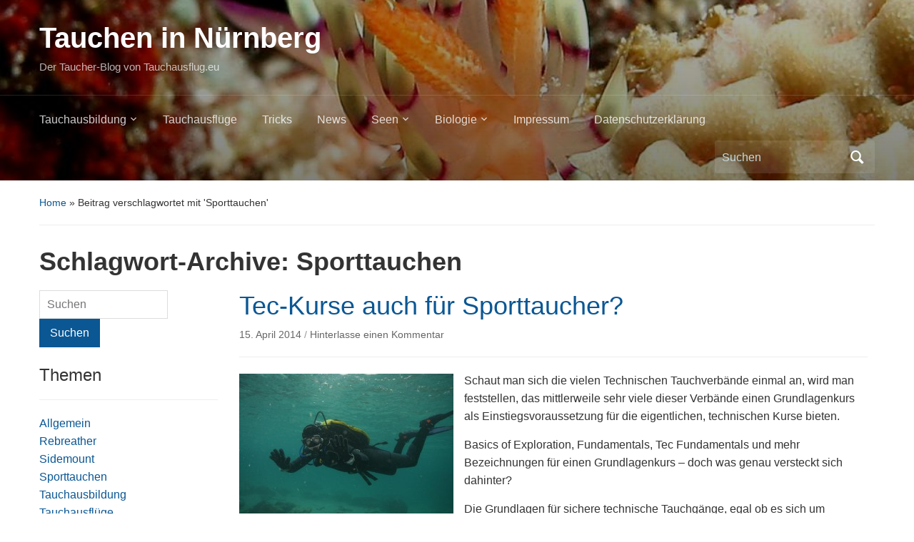

--- FILE ---
content_type: text/html; charset=UTF-8
request_url: https://www.tauchen-nuernberg.de/tag/sporttauchen/
body_size: 11095
content:
<!DOCTYPE html>
<html lang="de">

<head>
	<meta charset="UTF-8" />
	<meta name="viewport" content="width=device-width, initial-scale=1">

	<link rel="profile" href="http://gmpg.org/xfn/11" />
	<link rel="pingback" href="https://www.tauchen-nuernberg.de/xmlrpc.php" />

	<title>Sporttauchen &#8211; Tauchen in Nürnberg</title>
<meta name='robots' content='max-image-preview:large' />
<link rel='dns-prefetch' href='//s.w.org' />
<link rel="alternate" type="application/rss+xml" title="Tauchen in Nürnberg &raquo; Feed" href="https://www.tauchen-nuernberg.de/feed/" />
<link rel="alternate" type="application/rss+xml" title="Tauchen in Nürnberg &raquo; Kommentar-Feed" href="https://www.tauchen-nuernberg.de/comments/feed/" />
<link rel="alternate" type="application/rss+xml" title="Tauchen in Nürnberg &raquo; Sporttauchen Schlagwort-Feed" href="https://www.tauchen-nuernberg.de/tag/sporttauchen/feed/" />
<script type="text/javascript">
window._wpemojiSettings = {"baseUrl":"https:\/\/s.w.org\/images\/core\/emoji\/14.0.0\/72x72\/","ext":".png","svgUrl":"https:\/\/s.w.org\/images\/core\/emoji\/14.0.0\/svg\/","svgExt":".svg","source":{"concatemoji":"https:\/\/www.tauchen-nuernberg.de\/wp-includes\/js\/wp-emoji-release.min.js?ver=6.0.11"}};
/*! This file is auto-generated */
!function(e,a,t){var n,r,o,i=a.createElement("canvas"),p=i.getContext&&i.getContext("2d");function s(e,t){var a=String.fromCharCode,e=(p.clearRect(0,0,i.width,i.height),p.fillText(a.apply(this,e),0,0),i.toDataURL());return p.clearRect(0,0,i.width,i.height),p.fillText(a.apply(this,t),0,0),e===i.toDataURL()}function c(e){var t=a.createElement("script");t.src=e,t.defer=t.type="text/javascript",a.getElementsByTagName("head")[0].appendChild(t)}for(o=Array("flag","emoji"),t.supports={everything:!0,everythingExceptFlag:!0},r=0;r<o.length;r++)t.supports[o[r]]=function(e){if(!p||!p.fillText)return!1;switch(p.textBaseline="top",p.font="600 32px Arial",e){case"flag":return s([127987,65039,8205,9895,65039],[127987,65039,8203,9895,65039])?!1:!s([55356,56826,55356,56819],[55356,56826,8203,55356,56819])&&!s([55356,57332,56128,56423,56128,56418,56128,56421,56128,56430,56128,56423,56128,56447],[55356,57332,8203,56128,56423,8203,56128,56418,8203,56128,56421,8203,56128,56430,8203,56128,56423,8203,56128,56447]);case"emoji":return!s([129777,127995,8205,129778,127999],[129777,127995,8203,129778,127999])}return!1}(o[r]),t.supports.everything=t.supports.everything&&t.supports[o[r]],"flag"!==o[r]&&(t.supports.everythingExceptFlag=t.supports.everythingExceptFlag&&t.supports[o[r]]);t.supports.everythingExceptFlag=t.supports.everythingExceptFlag&&!t.supports.flag,t.DOMReady=!1,t.readyCallback=function(){t.DOMReady=!0},t.supports.everything||(n=function(){t.readyCallback()},a.addEventListener?(a.addEventListener("DOMContentLoaded",n,!1),e.addEventListener("load",n,!1)):(e.attachEvent("onload",n),a.attachEvent("onreadystatechange",function(){"complete"===a.readyState&&t.readyCallback()})),(e=t.source||{}).concatemoji?c(e.concatemoji):e.wpemoji&&e.twemoji&&(c(e.twemoji),c(e.wpemoji)))}(window,document,window._wpemojiSettings);
</script>
<style type="text/css">
img.wp-smiley,
img.emoji {
	display: inline !important;
	border: none !important;
	box-shadow: none !important;
	height: 1em !important;
	width: 1em !important;
	margin: 0 0.07em !important;
	vertical-align: -0.1em !important;
	background: none !important;
	padding: 0 !important;
}
</style>
	<link rel='stylesheet' id='wp-block-library-css'  href='https://www.tauchen-nuernberg.de/wp-includes/css/dist/block-library/style.min.css?ver=6.0.11' type='text/css' media='all' />
<style id='global-styles-inline-css' type='text/css'>
body{--wp--preset--color--black: #000000;--wp--preset--color--cyan-bluish-gray: #abb8c3;--wp--preset--color--white: #ffffff;--wp--preset--color--pale-pink: #f78da7;--wp--preset--color--vivid-red: #cf2e2e;--wp--preset--color--luminous-vivid-orange: #ff6900;--wp--preset--color--luminous-vivid-amber: #fcb900;--wp--preset--color--light-green-cyan: #7bdcb5;--wp--preset--color--vivid-green-cyan: #00d084;--wp--preset--color--pale-cyan-blue: #8ed1fc;--wp--preset--color--vivid-cyan-blue: #0693e3;--wp--preset--color--vivid-purple: #9b51e0;--wp--preset--gradient--vivid-cyan-blue-to-vivid-purple: linear-gradient(135deg,rgba(6,147,227,1) 0%,rgb(155,81,224) 100%);--wp--preset--gradient--light-green-cyan-to-vivid-green-cyan: linear-gradient(135deg,rgb(122,220,180) 0%,rgb(0,208,130) 100%);--wp--preset--gradient--luminous-vivid-amber-to-luminous-vivid-orange: linear-gradient(135deg,rgba(252,185,0,1) 0%,rgba(255,105,0,1) 100%);--wp--preset--gradient--luminous-vivid-orange-to-vivid-red: linear-gradient(135deg,rgba(255,105,0,1) 0%,rgb(207,46,46) 100%);--wp--preset--gradient--very-light-gray-to-cyan-bluish-gray: linear-gradient(135deg,rgb(238,238,238) 0%,rgb(169,184,195) 100%);--wp--preset--gradient--cool-to-warm-spectrum: linear-gradient(135deg,rgb(74,234,220) 0%,rgb(151,120,209) 20%,rgb(207,42,186) 40%,rgb(238,44,130) 60%,rgb(251,105,98) 80%,rgb(254,248,76) 100%);--wp--preset--gradient--blush-light-purple: linear-gradient(135deg,rgb(255,206,236) 0%,rgb(152,150,240) 100%);--wp--preset--gradient--blush-bordeaux: linear-gradient(135deg,rgb(254,205,165) 0%,rgb(254,45,45) 50%,rgb(107,0,62) 100%);--wp--preset--gradient--luminous-dusk: linear-gradient(135deg,rgb(255,203,112) 0%,rgb(199,81,192) 50%,rgb(65,88,208) 100%);--wp--preset--gradient--pale-ocean: linear-gradient(135deg,rgb(255,245,203) 0%,rgb(182,227,212) 50%,rgb(51,167,181) 100%);--wp--preset--gradient--electric-grass: linear-gradient(135deg,rgb(202,248,128) 0%,rgb(113,206,126) 100%);--wp--preset--gradient--midnight: linear-gradient(135deg,rgb(2,3,129) 0%,rgb(40,116,252) 100%);--wp--preset--duotone--dark-grayscale: url('#wp-duotone-dark-grayscale');--wp--preset--duotone--grayscale: url('#wp-duotone-grayscale');--wp--preset--duotone--purple-yellow: url('#wp-duotone-purple-yellow');--wp--preset--duotone--blue-red: url('#wp-duotone-blue-red');--wp--preset--duotone--midnight: url('#wp-duotone-midnight');--wp--preset--duotone--magenta-yellow: url('#wp-duotone-magenta-yellow');--wp--preset--duotone--purple-green: url('#wp-duotone-purple-green');--wp--preset--duotone--blue-orange: url('#wp-duotone-blue-orange');--wp--preset--font-size--small: 13px;--wp--preset--font-size--medium: 20px;--wp--preset--font-size--large: 36px;--wp--preset--font-size--x-large: 42px;}.has-black-color{color: var(--wp--preset--color--black) !important;}.has-cyan-bluish-gray-color{color: var(--wp--preset--color--cyan-bluish-gray) !important;}.has-white-color{color: var(--wp--preset--color--white) !important;}.has-pale-pink-color{color: var(--wp--preset--color--pale-pink) !important;}.has-vivid-red-color{color: var(--wp--preset--color--vivid-red) !important;}.has-luminous-vivid-orange-color{color: var(--wp--preset--color--luminous-vivid-orange) !important;}.has-luminous-vivid-amber-color{color: var(--wp--preset--color--luminous-vivid-amber) !important;}.has-light-green-cyan-color{color: var(--wp--preset--color--light-green-cyan) !important;}.has-vivid-green-cyan-color{color: var(--wp--preset--color--vivid-green-cyan) !important;}.has-pale-cyan-blue-color{color: var(--wp--preset--color--pale-cyan-blue) !important;}.has-vivid-cyan-blue-color{color: var(--wp--preset--color--vivid-cyan-blue) !important;}.has-vivid-purple-color{color: var(--wp--preset--color--vivid-purple) !important;}.has-black-background-color{background-color: var(--wp--preset--color--black) !important;}.has-cyan-bluish-gray-background-color{background-color: var(--wp--preset--color--cyan-bluish-gray) !important;}.has-white-background-color{background-color: var(--wp--preset--color--white) !important;}.has-pale-pink-background-color{background-color: var(--wp--preset--color--pale-pink) !important;}.has-vivid-red-background-color{background-color: var(--wp--preset--color--vivid-red) !important;}.has-luminous-vivid-orange-background-color{background-color: var(--wp--preset--color--luminous-vivid-orange) !important;}.has-luminous-vivid-amber-background-color{background-color: var(--wp--preset--color--luminous-vivid-amber) !important;}.has-light-green-cyan-background-color{background-color: var(--wp--preset--color--light-green-cyan) !important;}.has-vivid-green-cyan-background-color{background-color: var(--wp--preset--color--vivid-green-cyan) !important;}.has-pale-cyan-blue-background-color{background-color: var(--wp--preset--color--pale-cyan-blue) !important;}.has-vivid-cyan-blue-background-color{background-color: var(--wp--preset--color--vivid-cyan-blue) !important;}.has-vivid-purple-background-color{background-color: var(--wp--preset--color--vivid-purple) !important;}.has-black-border-color{border-color: var(--wp--preset--color--black) !important;}.has-cyan-bluish-gray-border-color{border-color: var(--wp--preset--color--cyan-bluish-gray) !important;}.has-white-border-color{border-color: var(--wp--preset--color--white) !important;}.has-pale-pink-border-color{border-color: var(--wp--preset--color--pale-pink) !important;}.has-vivid-red-border-color{border-color: var(--wp--preset--color--vivid-red) !important;}.has-luminous-vivid-orange-border-color{border-color: var(--wp--preset--color--luminous-vivid-orange) !important;}.has-luminous-vivid-amber-border-color{border-color: var(--wp--preset--color--luminous-vivid-amber) !important;}.has-light-green-cyan-border-color{border-color: var(--wp--preset--color--light-green-cyan) !important;}.has-vivid-green-cyan-border-color{border-color: var(--wp--preset--color--vivid-green-cyan) !important;}.has-pale-cyan-blue-border-color{border-color: var(--wp--preset--color--pale-cyan-blue) !important;}.has-vivid-cyan-blue-border-color{border-color: var(--wp--preset--color--vivid-cyan-blue) !important;}.has-vivid-purple-border-color{border-color: var(--wp--preset--color--vivid-purple) !important;}.has-vivid-cyan-blue-to-vivid-purple-gradient-background{background: var(--wp--preset--gradient--vivid-cyan-blue-to-vivid-purple) !important;}.has-light-green-cyan-to-vivid-green-cyan-gradient-background{background: var(--wp--preset--gradient--light-green-cyan-to-vivid-green-cyan) !important;}.has-luminous-vivid-amber-to-luminous-vivid-orange-gradient-background{background: var(--wp--preset--gradient--luminous-vivid-amber-to-luminous-vivid-orange) !important;}.has-luminous-vivid-orange-to-vivid-red-gradient-background{background: var(--wp--preset--gradient--luminous-vivid-orange-to-vivid-red) !important;}.has-very-light-gray-to-cyan-bluish-gray-gradient-background{background: var(--wp--preset--gradient--very-light-gray-to-cyan-bluish-gray) !important;}.has-cool-to-warm-spectrum-gradient-background{background: var(--wp--preset--gradient--cool-to-warm-spectrum) !important;}.has-blush-light-purple-gradient-background{background: var(--wp--preset--gradient--blush-light-purple) !important;}.has-blush-bordeaux-gradient-background{background: var(--wp--preset--gradient--blush-bordeaux) !important;}.has-luminous-dusk-gradient-background{background: var(--wp--preset--gradient--luminous-dusk) !important;}.has-pale-ocean-gradient-background{background: var(--wp--preset--gradient--pale-ocean) !important;}.has-electric-grass-gradient-background{background: var(--wp--preset--gradient--electric-grass) !important;}.has-midnight-gradient-background{background: var(--wp--preset--gradient--midnight) !important;}.has-small-font-size{font-size: var(--wp--preset--font-size--small) !important;}.has-medium-font-size{font-size: var(--wp--preset--font-size--medium) !important;}.has-large-font-size{font-size: var(--wp--preset--font-size--large) !important;}.has-x-large-font-size{font-size: var(--wp--preset--font-size--x-large) !important;}
</style>
<link rel='stylesheet' id='font-style-Roboto-css'  href='https://www.tauchen-nuernberg.de/wp-content/plugins/tk-google-fonts/includes//resources/my-fonts/Roboto/Roboto.css?ver=1.0' type='text/css' media='all' />
<link rel='stylesheet' id='academica-style-css'  href='https://www.tauchen-nuernberg.de/wp-content/themes/academica/style.css?ver=6.0.11' type='text/css' media='all' />
<link rel='stylesheet' id='academica-style-mobile-css'  href='https://www.tauchen-nuernberg.de/wp-content/themes/academica/media-queries.css?ver=1.0' type='text/css' media='all' />
<link rel='stylesheet' id='dashicons-css'  href='https://www.tauchen-nuernberg.de/wp-includes/css/dashicons.min.css?ver=6.0.11' type='text/css' media='all' />
<script type='text/javascript' src='https://www.tauchen-nuernberg.de/wp-includes/js/jquery/jquery.min.js?ver=3.6.0' id='jquery-core-js'></script>
<script type='text/javascript' src='https://www.tauchen-nuernberg.de/wp-includes/js/jquery/jquery-migrate.min.js?ver=3.3.2' id='jquery-migrate-js'></script>
<link rel="https://api.w.org/" href="https://www.tauchen-nuernberg.de/wp-json/" /><link rel="alternate" type="application/json" href="https://www.tauchen-nuernberg.de/wp-json/wp/v2/tags/67" /><link rel="EditURI" type="application/rsd+xml" title="RSD" href="https://www.tauchen-nuernberg.de/xmlrpc.php?rsd" />
<link rel="wlwmanifest" type="application/wlwmanifest+xml" href="https://www.tauchen-nuernberg.de/wp-includes/wlwmanifest.xml" /> 
<meta name="generator" content="WordPress 6.0.11" />
<script type="text/javascript">
(function(url){
	if(/(?:Chrome\/26\.0\.1410\.63 Safari\/537\.31|WordfenceTestMonBot)/.test(navigator.userAgent)){ return; }
	var addEvent = function(evt, handler) {
		if (window.addEventListener) {
			document.addEventListener(evt, handler, false);
		} else if (window.attachEvent) {
			document.attachEvent('on' + evt, handler);
		}
	};
	var removeEvent = function(evt, handler) {
		if (window.removeEventListener) {
			document.removeEventListener(evt, handler, false);
		} else if (window.detachEvent) {
			document.detachEvent('on' + evt, handler);
		}
	};
	var evts = 'contextmenu dblclick drag dragend dragenter dragleave dragover dragstart drop keydown keypress keyup mousedown mousemove mouseout mouseover mouseup mousewheel scroll'.split(' ');
	var logHuman = function() {
		if (window.wfLogHumanRan) { return; }
		window.wfLogHumanRan = true;
		var wfscr = document.createElement('script');
		wfscr.type = 'text/javascript';
		wfscr.async = true;
		wfscr.src = url + '&r=' + Math.random();
		(document.getElementsByTagName('head')[0]||document.getElementsByTagName('body')[0]).appendChild(wfscr);
		for (var i = 0; i < evts.length; i++) {
			removeEvent(evts[i], logHuman);
		}
	};
	for (var i = 0; i < evts.length; i++) {
		addEvent(evts[i], logHuman);
	}
})('//www.tauchen-nuernberg.de/?wordfence_lh=1&hid=4CFCD414C3532A8F7BB8F9E3363D9DC2');
</script>
</head>

<body class="archive tag tag-sporttauchen tag-67 column-double">

    <svg xmlns="http://www.w3.org/2000/svg" viewBox="0 0 0 0" width="0" height="0" focusable="false" role="none" style="visibility: hidden; position: absolute; left: -9999px; overflow: hidden;" ><defs><filter id="wp-duotone-dark-grayscale"><feColorMatrix color-interpolation-filters="sRGB" type="matrix" values=" .299 .587 .114 0 0 .299 .587 .114 0 0 .299 .587 .114 0 0 .299 .587 .114 0 0 " /><feComponentTransfer color-interpolation-filters="sRGB" ><feFuncR type="table" tableValues="0 0.49803921568627" /><feFuncG type="table" tableValues="0 0.49803921568627" /><feFuncB type="table" tableValues="0 0.49803921568627" /><feFuncA type="table" tableValues="1 1" /></feComponentTransfer><feComposite in2="SourceGraphic" operator="in" /></filter></defs></svg><svg xmlns="http://www.w3.org/2000/svg" viewBox="0 0 0 0" width="0" height="0" focusable="false" role="none" style="visibility: hidden; position: absolute; left: -9999px; overflow: hidden;" ><defs><filter id="wp-duotone-grayscale"><feColorMatrix color-interpolation-filters="sRGB" type="matrix" values=" .299 .587 .114 0 0 .299 .587 .114 0 0 .299 .587 .114 0 0 .299 .587 .114 0 0 " /><feComponentTransfer color-interpolation-filters="sRGB" ><feFuncR type="table" tableValues="0 1" /><feFuncG type="table" tableValues="0 1" /><feFuncB type="table" tableValues="0 1" /><feFuncA type="table" tableValues="1 1" /></feComponentTransfer><feComposite in2="SourceGraphic" operator="in" /></filter></defs></svg><svg xmlns="http://www.w3.org/2000/svg" viewBox="0 0 0 0" width="0" height="0" focusable="false" role="none" style="visibility: hidden; position: absolute; left: -9999px; overflow: hidden;" ><defs><filter id="wp-duotone-purple-yellow"><feColorMatrix color-interpolation-filters="sRGB" type="matrix" values=" .299 .587 .114 0 0 .299 .587 .114 0 0 .299 .587 .114 0 0 .299 .587 .114 0 0 " /><feComponentTransfer color-interpolation-filters="sRGB" ><feFuncR type="table" tableValues="0.54901960784314 0.98823529411765" /><feFuncG type="table" tableValues="0 1" /><feFuncB type="table" tableValues="0.71764705882353 0.25490196078431" /><feFuncA type="table" tableValues="1 1" /></feComponentTransfer><feComposite in2="SourceGraphic" operator="in" /></filter></defs></svg><svg xmlns="http://www.w3.org/2000/svg" viewBox="0 0 0 0" width="0" height="0" focusable="false" role="none" style="visibility: hidden; position: absolute; left: -9999px; overflow: hidden;" ><defs><filter id="wp-duotone-blue-red"><feColorMatrix color-interpolation-filters="sRGB" type="matrix" values=" .299 .587 .114 0 0 .299 .587 .114 0 0 .299 .587 .114 0 0 .299 .587 .114 0 0 " /><feComponentTransfer color-interpolation-filters="sRGB" ><feFuncR type="table" tableValues="0 1" /><feFuncG type="table" tableValues="0 0.27843137254902" /><feFuncB type="table" tableValues="0.5921568627451 0.27843137254902" /><feFuncA type="table" tableValues="1 1" /></feComponentTransfer><feComposite in2="SourceGraphic" operator="in" /></filter></defs></svg><svg xmlns="http://www.w3.org/2000/svg" viewBox="0 0 0 0" width="0" height="0" focusable="false" role="none" style="visibility: hidden; position: absolute; left: -9999px; overflow: hidden;" ><defs><filter id="wp-duotone-midnight"><feColorMatrix color-interpolation-filters="sRGB" type="matrix" values=" .299 .587 .114 0 0 .299 .587 .114 0 0 .299 .587 .114 0 0 .299 .587 .114 0 0 " /><feComponentTransfer color-interpolation-filters="sRGB" ><feFuncR type="table" tableValues="0 0" /><feFuncG type="table" tableValues="0 0.64705882352941" /><feFuncB type="table" tableValues="0 1" /><feFuncA type="table" tableValues="1 1" /></feComponentTransfer><feComposite in2="SourceGraphic" operator="in" /></filter></defs></svg><svg xmlns="http://www.w3.org/2000/svg" viewBox="0 0 0 0" width="0" height="0" focusable="false" role="none" style="visibility: hidden; position: absolute; left: -9999px; overflow: hidden;" ><defs><filter id="wp-duotone-magenta-yellow"><feColorMatrix color-interpolation-filters="sRGB" type="matrix" values=" .299 .587 .114 0 0 .299 .587 .114 0 0 .299 .587 .114 0 0 .299 .587 .114 0 0 " /><feComponentTransfer color-interpolation-filters="sRGB" ><feFuncR type="table" tableValues="0.78039215686275 1" /><feFuncG type="table" tableValues="0 0.94901960784314" /><feFuncB type="table" tableValues="0.35294117647059 0.47058823529412" /><feFuncA type="table" tableValues="1 1" /></feComponentTransfer><feComposite in2="SourceGraphic" operator="in" /></filter></defs></svg><svg xmlns="http://www.w3.org/2000/svg" viewBox="0 0 0 0" width="0" height="0" focusable="false" role="none" style="visibility: hidden; position: absolute; left: -9999px; overflow: hidden;" ><defs><filter id="wp-duotone-purple-green"><feColorMatrix color-interpolation-filters="sRGB" type="matrix" values=" .299 .587 .114 0 0 .299 .587 .114 0 0 .299 .587 .114 0 0 .299 .587 .114 0 0 " /><feComponentTransfer color-interpolation-filters="sRGB" ><feFuncR type="table" tableValues="0.65098039215686 0.40392156862745" /><feFuncG type="table" tableValues="0 1" /><feFuncB type="table" tableValues="0.44705882352941 0.4" /><feFuncA type="table" tableValues="1 1" /></feComponentTransfer><feComposite in2="SourceGraphic" operator="in" /></filter></defs></svg><svg xmlns="http://www.w3.org/2000/svg" viewBox="0 0 0 0" width="0" height="0" focusable="false" role="none" style="visibility: hidden; position: absolute; left: -9999px; overflow: hidden;" ><defs><filter id="wp-duotone-blue-orange"><feColorMatrix color-interpolation-filters="sRGB" type="matrix" values=" .299 .587 .114 0 0 .299 .587 .114 0 0 .299 .587 .114 0 0 .299 .587 .114 0 0 " /><feComponentTransfer color-interpolation-filters="sRGB" ><feFuncR type="table" tableValues="0.098039215686275 1" /><feFuncG type="table" tableValues="0 0.66274509803922" /><feFuncB type="table" tableValues="0.84705882352941 0.41960784313725" /><feFuncA type="table" tableValues="1 1" /></feComponentTransfer><feComposite in2="SourceGraphic" operator="in" /></filter></defs></svg>
	
	<div id="header" class="clearfix"  style="background-image: url('https://www.tauchen-nuernberg.de/wp-content/uploads/2015/10/IMG_7359.jpg');" >

		<div class="header_overlay">
			<div class="inner-wrap">

				<div id="logo" class="logo-left">
					 <h1 id="site-title"> 
						<a href="https://www.tauchen-nuernberg.de" title="Tauchen in Nürnberg - Der Taucher-Blog von Tauchausflug.eu" rel="home">

							Tauchen in Nürnberg
						</a>

					 </h1> 
					<p id="site-description">Der Taucher-Blog von Tauchausflug.eu</p>
				</div><!-- end #logo -->

			</div><!-- end .inner-wrap -->

			<div id="main-nav">

				<div class="inner-wrap">

					<nav class="main-navbar" role="navigation">

	                    <div class="navbar-header">
	                        
	                           <a class="navbar-toggle" href="#menu-main-slide">
	                               <span class="icon-bar"></span>
	                               <span class="icon-bar"></span>
	                               <span class="icon-bar"></span>
	                           </a>


	                           <div id="menu-main-slide" class="menu-main-container"><ul id="menu-main" class="menu"><li id="menu-item-725" class="menu-item menu-item-type-post_type menu-item-object-page menu-item-has-children menu-item-725"><a href="https://www.tauchen-nuernberg.de/tauchausbildung/">Tauchausbildung</a>
<ul class="sub-menu">
	<li id="menu-item-735" class="menu-item menu-item-type-post_type menu-item-object-page menu-item-has-children menu-item-735"><a href="https://www.tauchen-nuernberg.de/tauchausbildung/sporttauchen/">Sporttauchen</a>
	<ul class="sub-menu">
		<li id="menu-item-744" class="menu-item menu-item-type-post_type menu-item-object-page menu-item-744"><a href="https://www.tauchen-nuernberg.de/tauchausbildung/sporttauchen/open-water-diver/">Open Water Diver</a></li>
		<li id="menu-item-743" class="menu-item menu-item-type-post_type menu-item-object-page menu-item-743"><a href="https://www.tauchen-nuernberg.de/tauchausbildung/sporttauchen/advanced-open-water-diver/">Advanced Open Water Diver</a></li>
		<li id="menu-item-742" class="menu-item menu-item-type-post_type menu-item-object-page menu-item-742"><a href="https://www.tauchen-nuernberg.de/tauchausbildung/sporttauchen/master-diver/">Master Diver</a></li>
		<li id="menu-item-739" class="menu-item menu-item-type-post_type menu-item-object-page menu-item-739"><a href="https://www.tauchen-nuernberg.de/tauchausbildung/sporttauchen/assistant-instructor/">Assistant Instructor</a></li>
	</ul>
</li>
	<li id="menu-item-730" class="menu-item menu-item-type-post_type menu-item-object-page menu-item-has-children menu-item-730"><a href="https://www.tauchen-nuernberg.de/tauchausbildung/tec-tauchen/">Tec-Tauchen</a>
	<ul class="sub-menu">
		<li id="menu-item-741" class="menu-item menu-item-type-post_type menu-item-object-page menu-item-741"><a href="https://www.tauchen-nuernberg.de/tauchausbildung/tec-tauchen/basics-of-exploration/">Basics of Exploration</a></li>
		<li id="menu-item-738" class="menu-item menu-item-type-post_type menu-item-object-page menu-item-738"><a href="https://www.tauchen-nuernberg.de/tauchausbildung/tec-tauchen/exploration-diver-1/">Exploration Diver 1</a></li>
		<li id="menu-item-734" class="menu-item menu-item-type-post_type menu-item-object-page menu-item-734"><a href="https://www.tauchen-nuernberg.de/tauchausbildung/tec-tauchen/exploration-diver-2/">Exploration Diver 2</a></li>
		<li id="menu-item-733" class="menu-item menu-item-type-post_type menu-item-object-page menu-item-733"><a href="https://www.tauchen-nuernberg.de/tauchausbildung/tec-tauchen/exploration-diver-3/">Exploration Diver 3</a></li>
		<li id="menu-item-732" class="menu-item menu-item-type-post_type menu-item-object-page menu-item-732"><a href="https://www.tauchen-nuernberg.de/tauchausbildung/tec-tauchen/o2-rebreather/">O2 Rebreather</a></li>
		<li id="menu-item-731" class="menu-item menu-item-type-post_type menu-item-object-page menu-item-731"><a href="https://www.tauchen-nuernberg.de/tauchausbildung/tec-tauchen/pscr-rebreather/">pSCR Rebreather</a></li>
		<li id="menu-item-736" class="menu-item menu-item-type-post_type menu-item-object-page menu-item-736"><a href="https://www.tauchen-nuernberg.de/tauchausbildung/tec-tauchen/sidemount-tauchen/">Sidemount-Tauchen</a></li>
		<li id="menu-item-737" class="menu-item menu-item-type-post_type menu-item-object-page menu-item-737"><a href="https://www.tauchen-nuernberg.de/tauchausbildung/tec-tauchen/gasblender/">Gasblender</a></li>
	</ul>
</li>
</ul>
</li>
<li id="menu-item-726" class="menu-item menu-item-type-post_type menu-item-object-page menu-item-726"><a href="https://www.tauchen-nuernberg.de/tauchausfluge/">Tauchausflüge</a></li>
<li id="menu-item-727" class="menu-item menu-item-type-post_type menu-item-object-page menu-item-727"><a href="https://www.tauchen-nuernberg.de/tricks/">Tricks</a></li>
<li id="menu-item-728" class="menu-item menu-item-type-post_type menu-item-object-page menu-item-home menu-item-728"><a href="https://www.tauchen-nuernberg.de/">News</a></li>
<li id="menu-item-729" class="menu-item menu-item-type-post_type menu-item-object-page menu-item-has-children menu-item-729"><a href="https://www.tauchen-nuernberg.de/seen/">Seen</a>
<ul class="sub-menu">
	<li id="menu-item-1011" class="menu-item menu-item-type-post_type menu-item-object-post menu-item-1011"><a href="https://www.tauchen-nuernberg.de/u-boot-wrack-attersee/">Attersee U-Boot Wrack</a></li>
	<li id="menu-item-933" class="menu-item menu-item-type-post_type menu-item-object-page menu-item-933"><a href="https://www.tauchen-nuernberg.de/seen/blindsee/">Blindsee</a></li>
	<li id="menu-item-1009" class="menu-item menu-item-type-post_type menu-item-object-post menu-item-1009"><a href="https://www.tauchen-nuernberg.de/bergwerktauchen-in-miltitz/">Bergwerktauchen in Miltitz</a></li>
	<li id="menu-item-1008" class="menu-item menu-item-type-post_type menu-item-object-post menu-item-1008"><a href="https://www.tauchen-nuernberg.de/bergwerktauchen-in-nuttlar/">Bergwerktauchen in Nuttlar</a></li>
	<li id="menu-item-1106" class="menu-item menu-item-type-post_type menu-item-object-post menu-item-1106"><a href="https://www.tauchen-nuernberg.de/bergwerktauchen-in-rhisnes/">Bergwerktauchen in Rhisnes</a></li>
	<li id="menu-item-745" class="menu-item menu-item-type-post_type menu-item-object-page menu-item-745"><a href="https://www.tauchen-nuernberg.de/seen/happurger-baggersee/">Happurger Baggersee</a></li>
	<li id="menu-item-1127" class="menu-item menu-item-type-post_type menu-item-object-page menu-item-1127"><a href="https://www.tauchen-nuernberg.de/seen/loebejuen/">Löbejün &#8211; Kessel für Taucher</a></li>
	<li id="menu-item-746" class="menu-item menu-item-type-post_type menu-item-object-page menu-item-746"><a href="https://www.tauchen-nuernberg.de/seen/rothsee/">Rothsee</a></li>
	<li id="menu-item-996" class="menu-item menu-item-type-post_type menu-item-object-page menu-item-996"><a href="https://www.tauchen-nuernberg.de/seen/sundhaeuser-see-nordhausen/">Sundhäuser See Nordhausen</a></li>
	<li id="menu-item-1032" class="menu-item menu-item-type-post_type menu-item-object-page menu-item-1032"><a href="https://www.tauchen-nuernberg.de/seen/tauchsee-horka/">Tauchsee Horka</a></li>
	<li id="menu-item-747" class="menu-item menu-item-type-post_type menu-item-object-page menu-item-747"><a href="https://www.tauchen-nuernberg.de/seen/walchensee/">Walchensee</a></li>
</ul>
</li>
<li id="menu-item-748" class="menu-item menu-item-type-post_type menu-item-object-page menu-item-has-children menu-item-748"><a href="https://www.tauchen-nuernberg.de/biologie/">Biologie</a>
<ul class="sub-menu">
	<li id="menu-item-749" class="menu-item menu-item-type-post_type menu-item-object-page menu-item-749"><a href="https://www.tauchen-nuernberg.de/biologie/grundeln/">Grundeln</a></li>
</ul>
</li>
<li id="menu-item-750" class="menu-item menu-item-type-post_type menu-item-object-page menu-item-750"><a href="https://www.tauchen-nuernberg.de/impressum/">Impressum</a></li>
<li id="menu-item-1054" class="menu-item menu-item-type-post_type menu-item-object-page menu-item-privacy-policy menu-item-1054"><a href="https://www.tauchen-nuernberg.de/datenschutzerklaerung/">Datenschutzerklärung</a></li>
</ul></div>
	                    </div>


	                    <div id="navbar-main">

	                        <div class="menu-main-container"><ul id="menu-main-1" class="nav navbar-nav dropdown sf-menu"><li class="menu-item menu-item-type-post_type menu-item-object-page menu-item-has-children menu-item-725"><a href="https://www.tauchen-nuernberg.de/tauchausbildung/">Tauchausbildung</a>
<ul class="sub-menu">
	<li class="menu-item menu-item-type-post_type menu-item-object-page menu-item-has-children menu-item-735"><a href="https://www.tauchen-nuernberg.de/tauchausbildung/sporttauchen/">Sporttauchen</a>
	<ul class="sub-menu">
		<li class="menu-item menu-item-type-post_type menu-item-object-page menu-item-744"><a href="https://www.tauchen-nuernberg.de/tauchausbildung/sporttauchen/open-water-diver/">Open Water Diver</a></li>
		<li class="menu-item menu-item-type-post_type menu-item-object-page menu-item-743"><a href="https://www.tauchen-nuernberg.de/tauchausbildung/sporttauchen/advanced-open-water-diver/">Advanced Open Water Diver</a></li>
		<li class="menu-item menu-item-type-post_type menu-item-object-page menu-item-742"><a href="https://www.tauchen-nuernberg.de/tauchausbildung/sporttauchen/master-diver/">Master Diver</a></li>
		<li class="menu-item menu-item-type-post_type menu-item-object-page menu-item-739"><a href="https://www.tauchen-nuernberg.de/tauchausbildung/sporttauchen/assistant-instructor/">Assistant Instructor</a></li>
	</ul>
</li>
	<li class="menu-item menu-item-type-post_type menu-item-object-page menu-item-has-children menu-item-730"><a href="https://www.tauchen-nuernberg.de/tauchausbildung/tec-tauchen/">Tec-Tauchen</a>
	<ul class="sub-menu">
		<li class="menu-item menu-item-type-post_type menu-item-object-page menu-item-741"><a href="https://www.tauchen-nuernberg.de/tauchausbildung/tec-tauchen/basics-of-exploration/">Basics of Exploration</a></li>
		<li class="menu-item menu-item-type-post_type menu-item-object-page menu-item-738"><a href="https://www.tauchen-nuernberg.de/tauchausbildung/tec-tauchen/exploration-diver-1/">Exploration Diver 1</a></li>
		<li class="menu-item menu-item-type-post_type menu-item-object-page menu-item-734"><a href="https://www.tauchen-nuernberg.de/tauchausbildung/tec-tauchen/exploration-diver-2/">Exploration Diver 2</a></li>
		<li class="menu-item menu-item-type-post_type menu-item-object-page menu-item-733"><a href="https://www.tauchen-nuernberg.de/tauchausbildung/tec-tauchen/exploration-diver-3/">Exploration Diver 3</a></li>
		<li class="menu-item menu-item-type-post_type menu-item-object-page menu-item-732"><a href="https://www.tauchen-nuernberg.de/tauchausbildung/tec-tauchen/o2-rebreather/">O2 Rebreather</a></li>
		<li class="menu-item menu-item-type-post_type menu-item-object-page menu-item-731"><a href="https://www.tauchen-nuernberg.de/tauchausbildung/tec-tauchen/pscr-rebreather/">pSCR Rebreather</a></li>
		<li class="menu-item menu-item-type-post_type menu-item-object-page menu-item-736"><a href="https://www.tauchen-nuernberg.de/tauchausbildung/tec-tauchen/sidemount-tauchen/">Sidemount-Tauchen</a></li>
		<li class="menu-item menu-item-type-post_type menu-item-object-page menu-item-737"><a href="https://www.tauchen-nuernberg.de/tauchausbildung/tec-tauchen/gasblender/">Gasblender</a></li>
	</ul>
</li>
</ul>
</li>
<li class="menu-item menu-item-type-post_type menu-item-object-page menu-item-726"><a href="https://www.tauchen-nuernberg.de/tauchausfluge/">Tauchausflüge</a></li>
<li class="menu-item menu-item-type-post_type menu-item-object-page menu-item-727"><a href="https://www.tauchen-nuernberg.de/tricks/">Tricks</a></li>
<li class="menu-item menu-item-type-post_type menu-item-object-page menu-item-home menu-item-728"><a href="https://www.tauchen-nuernberg.de/">News</a></li>
<li class="menu-item menu-item-type-post_type menu-item-object-page menu-item-has-children menu-item-729"><a href="https://www.tauchen-nuernberg.de/seen/">Seen</a>
<ul class="sub-menu">
	<li class="menu-item menu-item-type-post_type menu-item-object-post menu-item-1011"><a href="https://www.tauchen-nuernberg.de/u-boot-wrack-attersee/">Attersee U-Boot Wrack</a></li>
	<li class="menu-item menu-item-type-post_type menu-item-object-page menu-item-933"><a href="https://www.tauchen-nuernberg.de/seen/blindsee/">Blindsee</a></li>
	<li class="menu-item menu-item-type-post_type menu-item-object-post menu-item-1009"><a href="https://www.tauchen-nuernberg.de/bergwerktauchen-in-miltitz/">Bergwerktauchen in Miltitz</a></li>
	<li class="menu-item menu-item-type-post_type menu-item-object-post menu-item-1008"><a href="https://www.tauchen-nuernberg.de/bergwerktauchen-in-nuttlar/">Bergwerktauchen in Nuttlar</a></li>
	<li class="menu-item menu-item-type-post_type menu-item-object-post menu-item-1106"><a href="https://www.tauchen-nuernberg.de/bergwerktauchen-in-rhisnes/">Bergwerktauchen in Rhisnes</a></li>
	<li class="menu-item menu-item-type-post_type menu-item-object-page menu-item-745"><a href="https://www.tauchen-nuernberg.de/seen/happurger-baggersee/">Happurger Baggersee</a></li>
	<li class="menu-item menu-item-type-post_type menu-item-object-page menu-item-1127"><a href="https://www.tauchen-nuernberg.de/seen/loebejuen/">Löbejün &#8211; Kessel für Taucher</a></li>
	<li class="menu-item menu-item-type-post_type menu-item-object-page menu-item-746"><a href="https://www.tauchen-nuernberg.de/seen/rothsee/">Rothsee</a></li>
	<li class="menu-item menu-item-type-post_type menu-item-object-page menu-item-996"><a href="https://www.tauchen-nuernberg.de/seen/sundhaeuser-see-nordhausen/">Sundhäuser See Nordhausen</a></li>
	<li class="menu-item menu-item-type-post_type menu-item-object-page menu-item-1032"><a href="https://www.tauchen-nuernberg.de/seen/tauchsee-horka/">Tauchsee Horka</a></li>
	<li class="menu-item menu-item-type-post_type menu-item-object-page menu-item-747"><a href="https://www.tauchen-nuernberg.de/seen/walchensee/">Walchensee</a></li>
</ul>
</li>
<li class="menu-item menu-item-type-post_type menu-item-object-page menu-item-has-children menu-item-748"><a href="https://www.tauchen-nuernberg.de/biologie/">Biologie</a>
<ul class="sub-menu">
	<li class="menu-item menu-item-type-post_type menu-item-object-page menu-item-749"><a href="https://www.tauchen-nuernberg.de/biologie/grundeln/">Grundeln</a></li>
</ul>
</li>
<li class="menu-item menu-item-type-post_type menu-item-object-page menu-item-750"><a href="https://www.tauchen-nuernberg.de/impressum/">Impressum</a></li>
<li class="menu-item menu-item-type-post_type menu-item-object-page menu-item-privacy-policy menu-item-1054"><a href="https://www.tauchen-nuernberg.de/datenschutzerklaerung/">Datenschutzerklärung</a></li>
</ul></div>

	                    </div><!-- #navbar-main -->

	                </nav><!-- .navbar -->

					<div id="search">
						<form method="get" id="searchform" action="https://www.tauchen-nuernberg.de/">
	<label for="s" class="assistive-text hidden">Suchen</label>
	<input id="s" type="text" name="s" placeholder="Suchen">
	<button id="searchsubmit" name="submit" type="submit">Suchen</button>
</form>					</div><!-- end #search -->

				</div><!-- end .inner-wrap -->

			</div><!-- end #main-nav -->

		</div><!-- end .header_overlay -->
	</div><!-- end #header -->

	<div id="wrap">
<div id="content" class="clearfix">

	<div class="column column-title">

		<div id="crumbs">
	<p><a href="https://www.tauchen-nuernberg.de">Home</a> &raquo; <span class="current">Beitrag verschlagwortet mit &#39;Sporttauchen&#39;</span></p>
</div><!-- end #crumbs -->
		<h1 class="title-header">Schlagwort-Archive: <span>Sporttauchen</span></h1>
	</div>

	<div class="column column-narrow">
		<div id="search-2" class="widget clearfix widget_search"><form method="get" id="searchform" action="https://www.tauchen-nuernberg.de/">
	<label for="s" class="assistive-text hidden">Suchen</label>
	<input id="s" type="text" name="s" placeholder="Suchen">
	<button id="searchsubmit" name="submit" type="submit">Suchen</button>
</form></div><div id="categories-2" class="widget clearfix widget_categories"><h3 class="heading">Themen</h3>
			<ul>
					<li class="cat-item cat-item-1"><a href="https://www.tauchen-nuernberg.de/category/allgemein/">Allgemein</a>
</li>
	<li class="cat-item cat-item-17"><a href="https://www.tauchen-nuernberg.de/category/rebreather/">Rebreather</a>
</li>
	<li class="cat-item cat-item-12"><a href="https://www.tauchen-nuernberg.de/category/sidemount/">Sidemount</a>
</li>
	<li class="cat-item cat-item-4"><a href="https://www.tauchen-nuernberg.de/category/sporttauchen/">Sporttauchen</a>
</li>
	<li class="cat-item cat-item-3"><a href="https://www.tauchen-nuernberg.de/category/tauchausbildung/">Tauchausbildung</a>
</li>
	<li class="cat-item cat-item-8"><a href="https://www.tauchen-nuernberg.de/category/tauchausfluge/">Tauchausflüge</a>
</li>
	<li class="cat-item cat-item-7"><a href="https://www.tauchen-nuernberg.de/category/tauchausrustung/">Tauchausrüstung</a>
</li>
	<li class="cat-item cat-item-5"><a href="https://www.tauchen-nuernberg.de/category/tec-tauchen/">Tec-Tauchen</a>
</li>
			</ul>

			</div><div id="tag_cloud-3" class="widget clearfix widget_tag_cloud"><h3 class="heading">Schlagwörter</h3><div class="tagcloud"><a href="https://www.tauchen-nuernberg.de/tag/anleitung/" class="tag-cloud-link tag-link-39 tag-link-position-1" style="font-size: 16.4pt;" aria-label="Anleitung (7 Einträge)">Anleitung</a>
<a href="https://www.tauchen-nuernberg.de/tag/attersee/" class="tag-cloud-link tag-link-79 tag-link-position-2" style="font-size: 8pt;" aria-label="Attersee (1 Eintrag)">Attersee</a>
<a href="https://www.tauchen-nuernberg.de/tag/backuplampe/" class="tag-cloud-link tag-link-36 tag-link-position-3" style="font-size: 10.52pt;" aria-label="Backuplampe (2 Einträge)">Backuplampe</a>
<a href="https://www.tauchen-nuernberg.de/tag/bali/" class="tag-cloud-link tag-link-84 tag-link-position-4" style="font-size: 8pt;" aria-label="Bali (1 Eintrag)">Bali</a>
<a href="https://www.tauchen-nuernberg.de/tag/baron-gautsch/" class="tag-cloud-link tag-link-60 tag-link-position-5" style="font-size: 8pt;" aria-label="Baron Gautsch (1 Eintrag)">Baron Gautsch</a>
<a href="https://www.tauchen-nuernberg.de/tag/bergseetauchen/" class="tag-cloud-link tag-link-9 tag-link-position-6" style="font-size: 14.72pt;" aria-label="Bergseetauchen (5 Einträge)">Bergseetauchen</a>
<a href="https://www.tauchen-nuernberg.de/tag/bergwerk/" class="tag-cloud-link tag-link-40 tag-link-position-7" style="font-size: 12.2pt;" aria-label="Bergwerk (3 Einträge)">Bergwerk</a>
<a href="https://www.tauchen-nuernberg.de/tag/bericht/" class="tag-cloud-link tag-link-24 tag-link-position-8" style="font-size: 22pt;" aria-label="Bericht (19 Einträge)">Bericht</a>
<a href="https://www.tauchen-nuernberg.de/tag/blindsee/" class="tag-cloud-link tag-link-10 tag-link-position-9" style="font-size: 10.52pt;" aria-label="Blindsee (2 Einträge)">Blindsee</a>
<a href="https://www.tauchen-nuernberg.de/tag/boe/" class="tag-cloud-link tag-link-20 tag-link-position-10" style="font-size: 10.52pt;" aria-label="BoE (2 Einträge)">BoE</a>
<a href="https://www.tauchen-nuernberg.de/tag/boltsnap/" class="tag-cloud-link tag-link-32 tag-link-position-11" style="font-size: 10.52pt;" aria-label="Boltsnap (2 Einträge)">Boltsnap</a>
<a href="https://www.tauchen-nuernberg.de/tag/cave/" class="tag-cloud-link tag-link-41 tag-link-position-12" style="font-size: 12.2pt;" aria-label="Cave (3 Einträge)">Cave</a>
<a href="https://www.tauchen-nuernberg.de/tag/cmas/" class="tag-cloud-link tag-link-65 tag-link-position-13" style="font-size: 8pt;" aria-label="CMAS (1 Eintrag)">CMAS</a>
<a href="https://www.tauchen-nuernberg.de/tag/easybreathe/" class="tag-cloud-link tag-link-75 tag-link-position-14" style="font-size: 8pt;" aria-label="Easybreathe (1 Eintrag)">Easybreathe</a>
<a href="https://www.tauchen-nuernberg.de/tag/erfahrung/" class="tag-cloud-link tag-link-91 tag-link-position-15" style="font-size: 8pt;" aria-label="Erfahrung (1 Eintrag)">Erfahrung</a>
<a href="https://www.tauchen-nuernberg.de/tag/grundlagen/" class="tag-cloud-link tag-link-23 tag-link-position-16" style="font-size: 16.4pt;" aria-label="Grundlagen (7 Einträge)">Grundlagen</a>
<a href="https://www.tauchen-nuernberg.de/tag/gruner-see/" class="tag-cloud-link tag-link-31 tag-link-position-17" style="font-size: 10.52pt;" aria-label="Grüner See (2 Einträge)">Grüner See</a>
<a href="https://www.tauchen-nuernberg.de/tag/handzeichen/" class="tag-cloud-link tag-link-77 tag-link-position-18" style="font-size: 8pt;" aria-label="Handzeichen (1 Eintrag)">Handzeichen</a>
<a href="https://www.tauchen-nuernberg.de/tag/hollis/" class="tag-cloud-link tag-link-13 tag-link-position-19" style="font-size: 10.52pt;" aria-label="Hollis (2 Einträge)">Hollis</a>
<a href="https://www.tauchen-nuernberg.de/tag/hohlentauchen/" class="tag-cloud-link tag-link-43 tag-link-position-20" style="font-size: 13.6pt;" aria-label="Höhlentauchen (4 Einträge)">Höhlentauchen</a>
<a href="https://www.tauchen-nuernberg.de/tag/ise/" class="tag-cloud-link tag-link-21 tag-link-position-21" style="font-size: 13.6pt;" aria-label="ISE (4 Einträge)">ISE</a>
<a href="https://www.tauchen-nuernberg.de/tag/kalioppi/" class="tag-cloud-link tag-link-62 tag-link-position-22" style="font-size: 8pt;" aria-label="Kalioppi (1 Eintrag)">Kalioppi</a>
<a href="https://www.tauchen-nuernberg.de/tag/karabiner/" class="tag-cloud-link tag-link-33 tag-link-position-23" style="font-size: 10.52pt;" aria-label="Karabiner (2 Einträge)">Karabiner</a>
<a href="https://www.tauchen-nuernberg.de/tag/konfiguration/" class="tag-cloud-link tag-link-78 tag-link-position-24" style="font-size: 8pt;" aria-label="Konfiguration (1 Eintrag)">Konfiguration</a>
<a href="https://www.tauchen-nuernberg.de/tag/longhose/" class="tag-cloud-link tag-link-34 tag-link-position-25" style="font-size: 12.2pt;" aria-label="Longhose (3 Einträge)">Longhose</a>
<a href="https://www.tauchen-nuernberg.de/tag/luftverbrauch/" class="tag-cloud-link tag-link-63 tag-link-position-26" style="font-size: 8pt;" aria-label="Luftverbrauch (1 Eintrag)">Luftverbrauch</a>
<a href="https://www.tauchen-nuernberg.de/tag/miltitz/" class="tag-cloud-link tag-link-71 tag-link-position-27" style="font-size: 8pt;" aria-label="Miltitz (1 Eintrag)">Miltitz</a>
<a href="https://www.tauchen-nuernberg.de/tag/peregrine/" class="tag-cloud-link tag-link-89 tag-link-position-28" style="font-size: 8pt;" aria-label="Peregrine (1 Eintrag)">Peregrine</a>
<a href="https://www.tauchen-nuernberg.de/tag/rebreather/" class="tag-cloud-link tag-link-69 tag-link-position-29" style="font-size: 14.72pt;" aria-label="Rebreather (5 Einträge)">Rebreather</a>
<a href="https://www.tauchen-nuernberg.de/tag/revision/" class="tag-cloud-link tag-link-72 tag-link-position-30" style="font-size: 8pt;" aria-label="Revision (1 Eintrag)">Revision</a>
<a href="https://www.tauchen-nuernberg.de/tag/shearwater/" class="tag-cloud-link tag-link-87 tag-link-position-31" style="font-size: 8pt;" aria-label="Shearwater (1 Eintrag)">Shearwater</a>
<a href="https://www.tauchen-nuernberg.de/tag/tauchboot/" class="tag-cloud-link tag-link-74 tag-link-position-32" style="font-size: 8pt;" aria-label="Tauchboot (1 Eintrag)">Tauchboot</a>
<a href="https://www.tauchen-nuernberg.de/tag/tauchcomputer/" class="tag-cloud-link tag-link-88 tag-link-position-33" style="font-size: 8pt;" aria-label="Tauchcomputer (1 Eintrag)">Tauchcomputer</a>
<a href="https://www.tauchen-nuernberg.de/tag/tauchkurs/" class="tag-cloud-link tag-link-22 tag-link-position-34" style="font-size: 17.8pt;" aria-label="Tauchkurs (9 Einträge)">Tauchkurs</a>
<a href="https://www.tauchen-nuernberg.de/tag/tauchlehrerausbildung/" class="tag-cloud-link tag-link-64 tag-link-position-35" style="font-size: 8pt;" aria-label="Tauchlehrerausbildung (1 Eintrag)">Tauchlehrerausbildung</a>
<a href="https://www.tauchen-nuernberg.de/tag/tauchunfall/" class="tag-cloud-link tag-link-19 tag-link-position-36" style="font-size: 12.2pt;" aria-label="Tauchunfall (3 Einträge)">Tauchunfall</a>
<a href="https://www.tauchen-nuernberg.de/tag/tauchverbot/" class="tag-cloud-link tag-link-66 tag-link-position-37" style="font-size: 8pt;" aria-label="Tauchverbot (1 Eintrag)">Tauchverbot</a>
<a href="https://www.tauchen-nuernberg.de/tag/trockentauchanzug/" class="tag-cloud-link tag-link-51 tag-link-position-38" style="font-size: 10.52pt;" aria-label="Trockentauchanzug (2 Einträge)">Trockentauchanzug</a>
<a href="https://www.tauchen-nuernberg.de/tag/u-boot/" class="tag-cloud-link tag-link-80 tag-link-position-39" style="font-size: 8pt;" aria-label="U-Boot (1 Eintrag)">U-Boot</a>
<a href="https://www.tauchen-nuernberg.de/tag/untergang/" class="tag-cloud-link tag-link-73 tag-link-position-40" style="font-size: 8pt;" aria-label="Untergang (1 Eintrag)">Untergang</a>
<a href="https://www.tauchen-nuernberg.de/tag/usat-liberty/" class="tag-cloud-link tag-link-86 tag-link-position-41" style="font-size: 8pt;" aria-label="USAT Liberty (1 Eintrag)">USAT Liberty</a>
<a href="https://www.tauchen-nuernberg.de/tag/vis/" class="tag-cloud-link tag-link-61 tag-link-position-42" style="font-size: 8pt;" aria-label="Vis (1 Eintrag)">Vis</a>
<a href="https://www.tauchen-nuernberg.de/tag/wrack/" class="tag-cloud-link tag-link-47 tag-link-position-43" style="font-size: 13.6pt;" aria-label="Wrack (4 Einträge)">Wrack</a>
<a href="https://www.tauchen-nuernberg.de/tag/wracktauchen/" class="tag-cloud-link tag-link-49 tag-link-position-44" style="font-size: 13.6pt;" aria-label="Wracktauchen (4 Einträge)">Wracktauchen</a>
<a href="https://www.tauchen-nuernberg.de/tag/osterreich/" class="tag-cloud-link tag-link-11 tag-link-position-45" style="font-size: 14.72pt;" aria-label="Österreich (5 Einträge)">Österreich</a></div>
</div><div id="search-2" class="widget clearfix widget_search"><form method="get" id="searchform" action="https://www.tauchen-nuernberg.de/">
	<label for="s" class="assistive-text hidden">Suchen</label>
	<input id="s" type="text" name="s" placeholder="Suchen">
	<button id="searchsubmit" name="submit" type="submit">Suchen</button>
</form></div><div id="categories-2" class="widget clearfix widget_categories"><h3 class="heading">Themen</h3>
			<ul>
					<li class="cat-item cat-item-1"><a href="https://www.tauchen-nuernberg.de/category/allgemein/">Allgemein</a>
</li>
	<li class="cat-item cat-item-17"><a href="https://www.tauchen-nuernberg.de/category/rebreather/">Rebreather</a>
</li>
	<li class="cat-item cat-item-12"><a href="https://www.tauchen-nuernberg.de/category/sidemount/">Sidemount</a>
</li>
	<li class="cat-item cat-item-4"><a href="https://www.tauchen-nuernberg.de/category/sporttauchen/">Sporttauchen</a>
</li>
	<li class="cat-item cat-item-3"><a href="https://www.tauchen-nuernberg.de/category/tauchausbildung/">Tauchausbildung</a>
</li>
	<li class="cat-item cat-item-8"><a href="https://www.tauchen-nuernberg.de/category/tauchausfluge/">Tauchausflüge</a>
</li>
	<li class="cat-item cat-item-7"><a href="https://www.tauchen-nuernberg.de/category/tauchausrustung/">Tauchausrüstung</a>
</li>
	<li class="cat-item cat-item-5"><a href="https://www.tauchen-nuernberg.de/category/tec-tauchen/">Tec-Tauchen</a>
</li>
			</ul>

			</div><div id="tag_cloud-3" class="widget clearfix widget_tag_cloud"><h3 class="heading">Schlagwörter</h3><div class="tagcloud"><a href="https://www.tauchen-nuernberg.de/tag/anleitung/" class="tag-cloud-link tag-link-39 tag-link-position-1" style="font-size: 16.4pt;" aria-label="Anleitung (7 Einträge)">Anleitung</a>
<a href="https://www.tauchen-nuernberg.de/tag/attersee/" class="tag-cloud-link tag-link-79 tag-link-position-2" style="font-size: 8pt;" aria-label="Attersee (1 Eintrag)">Attersee</a>
<a href="https://www.tauchen-nuernberg.de/tag/backuplampe/" class="tag-cloud-link tag-link-36 tag-link-position-3" style="font-size: 10.52pt;" aria-label="Backuplampe (2 Einträge)">Backuplampe</a>
<a href="https://www.tauchen-nuernberg.de/tag/bali/" class="tag-cloud-link tag-link-84 tag-link-position-4" style="font-size: 8pt;" aria-label="Bali (1 Eintrag)">Bali</a>
<a href="https://www.tauchen-nuernberg.de/tag/baron-gautsch/" class="tag-cloud-link tag-link-60 tag-link-position-5" style="font-size: 8pt;" aria-label="Baron Gautsch (1 Eintrag)">Baron Gautsch</a>
<a href="https://www.tauchen-nuernberg.de/tag/bergseetauchen/" class="tag-cloud-link tag-link-9 tag-link-position-6" style="font-size: 14.72pt;" aria-label="Bergseetauchen (5 Einträge)">Bergseetauchen</a>
<a href="https://www.tauchen-nuernberg.de/tag/bergwerk/" class="tag-cloud-link tag-link-40 tag-link-position-7" style="font-size: 12.2pt;" aria-label="Bergwerk (3 Einträge)">Bergwerk</a>
<a href="https://www.tauchen-nuernberg.de/tag/bericht/" class="tag-cloud-link tag-link-24 tag-link-position-8" style="font-size: 22pt;" aria-label="Bericht (19 Einträge)">Bericht</a>
<a href="https://www.tauchen-nuernberg.de/tag/blindsee/" class="tag-cloud-link tag-link-10 tag-link-position-9" style="font-size: 10.52pt;" aria-label="Blindsee (2 Einträge)">Blindsee</a>
<a href="https://www.tauchen-nuernberg.de/tag/boe/" class="tag-cloud-link tag-link-20 tag-link-position-10" style="font-size: 10.52pt;" aria-label="BoE (2 Einträge)">BoE</a>
<a href="https://www.tauchen-nuernberg.de/tag/boltsnap/" class="tag-cloud-link tag-link-32 tag-link-position-11" style="font-size: 10.52pt;" aria-label="Boltsnap (2 Einträge)">Boltsnap</a>
<a href="https://www.tauchen-nuernberg.de/tag/cave/" class="tag-cloud-link tag-link-41 tag-link-position-12" style="font-size: 12.2pt;" aria-label="Cave (3 Einträge)">Cave</a>
<a href="https://www.tauchen-nuernberg.de/tag/cmas/" class="tag-cloud-link tag-link-65 tag-link-position-13" style="font-size: 8pt;" aria-label="CMAS (1 Eintrag)">CMAS</a>
<a href="https://www.tauchen-nuernberg.de/tag/easybreathe/" class="tag-cloud-link tag-link-75 tag-link-position-14" style="font-size: 8pt;" aria-label="Easybreathe (1 Eintrag)">Easybreathe</a>
<a href="https://www.tauchen-nuernberg.de/tag/erfahrung/" class="tag-cloud-link tag-link-91 tag-link-position-15" style="font-size: 8pt;" aria-label="Erfahrung (1 Eintrag)">Erfahrung</a>
<a href="https://www.tauchen-nuernberg.de/tag/grundlagen/" class="tag-cloud-link tag-link-23 tag-link-position-16" style="font-size: 16.4pt;" aria-label="Grundlagen (7 Einträge)">Grundlagen</a>
<a href="https://www.tauchen-nuernberg.de/tag/gruner-see/" class="tag-cloud-link tag-link-31 tag-link-position-17" style="font-size: 10.52pt;" aria-label="Grüner See (2 Einträge)">Grüner See</a>
<a href="https://www.tauchen-nuernberg.de/tag/handzeichen/" class="tag-cloud-link tag-link-77 tag-link-position-18" style="font-size: 8pt;" aria-label="Handzeichen (1 Eintrag)">Handzeichen</a>
<a href="https://www.tauchen-nuernberg.de/tag/hollis/" class="tag-cloud-link tag-link-13 tag-link-position-19" style="font-size: 10.52pt;" aria-label="Hollis (2 Einträge)">Hollis</a>
<a href="https://www.tauchen-nuernberg.de/tag/hohlentauchen/" class="tag-cloud-link tag-link-43 tag-link-position-20" style="font-size: 13.6pt;" aria-label="Höhlentauchen (4 Einträge)">Höhlentauchen</a>
<a href="https://www.tauchen-nuernberg.de/tag/ise/" class="tag-cloud-link tag-link-21 tag-link-position-21" style="font-size: 13.6pt;" aria-label="ISE (4 Einträge)">ISE</a>
<a href="https://www.tauchen-nuernberg.de/tag/kalioppi/" class="tag-cloud-link tag-link-62 tag-link-position-22" style="font-size: 8pt;" aria-label="Kalioppi (1 Eintrag)">Kalioppi</a>
<a href="https://www.tauchen-nuernberg.de/tag/karabiner/" class="tag-cloud-link tag-link-33 tag-link-position-23" style="font-size: 10.52pt;" aria-label="Karabiner (2 Einträge)">Karabiner</a>
<a href="https://www.tauchen-nuernberg.de/tag/konfiguration/" class="tag-cloud-link tag-link-78 tag-link-position-24" style="font-size: 8pt;" aria-label="Konfiguration (1 Eintrag)">Konfiguration</a>
<a href="https://www.tauchen-nuernberg.de/tag/longhose/" class="tag-cloud-link tag-link-34 tag-link-position-25" style="font-size: 12.2pt;" aria-label="Longhose (3 Einträge)">Longhose</a>
<a href="https://www.tauchen-nuernberg.de/tag/luftverbrauch/" class="tag-cloud-link tag-link-63 tag-link-position-26" style="font-size: 8pt;" aria-label="Luftverbrauch (1 Eintrag)">Luftverbrauch</a>
<a href="https://www.tauchen-nuernberg.de/tag/miltitz/" class="tag-cloud-link tag-link-71 tag-link-position-27" style="font-size: 8pt;" aria-label="Miltitz (1 Eintrag)">Miltitz</a>
<a href="https://www.tauchen-nuernberg.de/tag/peregrine/" class="tag-cloud-link tag-link-89 tag-link-position-28" style="font-size: 8pt;" aria-label="Peregrine (1 Eintrag)">Peregrine</a>
<a href="https://www.tauchen-nuernberg.de/tag/rebreather/" class="tag-cloud-link tag-link-69 tag-link-position-29" style="font-size: 14.72pt;" aria-label="Rebreather (5 Einträge)">Rebreather</a>
<a href="https://www.tauchen-nuernberg.de/tag/revision/" class="tag-cloud-link tag-link-72 tag-link-position-30" style="font-size: 8pt;" aria-label="Revision (1 Eintrag)">Revision</a>
<a href="https://www.tauchen-nuernberg.de/tag/shearwater/" class="tag-cloud-link tag-link-87 tag-link-position-31" style="font-size: 8pt;" aria-label="Shearwater (1 Eintrag)">Shearwater</a>
<a href="https://www.tauchen-nuernberg.de/tag/tauchboot/" class="tag-cloud-link tag-link-74 tag-link-position-32" style="font-size: 8pt;" aria-label="Tauchboot (1 Eintrag)">Tauchboot</a>
<a href="https://www.tauchen-nuernberg.de/tag/tauchcomputer/" class="tag-cloud-link tag-link-88 tag-link-position-33" style="font-size: 8pt;" aria-label="Tauchcomputer (1 Eintrag)">Tauchcomputer</a>
<a href="https://www.tauchen-nuernberg.de/tag/tauchkurs/" class="tag-cloud-link tag-link-22 tag-link-position-34" style="font-size: 17.8pt;" aria-label="Tauchkurs (9 Einträge)">Tauchkurs</a>
<a href="https://www.tauchen-nuernberg.de/tag/tauchlehrerausbildung/" class="tag-cloud-link tag-link-64 tag-link-position-35" style="font-size: 8pt;" aria-label="Tauchlehrerausbildung (1 Eintrag)">Tauchlehrerausbildung</a>
<a href="https://www.tauchen-nuernberg.de/tag/tauchunfall/" class="tag-cloud-link tag-link-19 tag-link-position-36" style="font-size: 12.2pt;" aria-label="Tauchunfall (3 Einträge)">Tauchunfall</a>
<a href="https://www.tauchen-nuernberg.de/tag/tauchverbot/" class="tag-cloud-link tag-link-66 tag-link-position-37" style="font-size: 8pt;" aria-label="Tauchverbot (1 Eintrag)">Tauchverbot</a>
<a href="https://www.tauchen-nuernberg.de/tag/trockentauchanzug/" class="tag-cloud-link tag-link-51 tag-link-position-38" style="font-size: 10.52pt;" aria-label="Trockentauchanzug (2 Einträge)">Trockentauchanzug</a>
<a href="https://www.tauchen-nuernberg.de/tag/u-boot/" class="tag-cloud-link tag-link-80 tag-link-position-39" style="font-size: 8pt;" aria-label="U-Boot (1 Eintrag)">U-Boot</a>
<a href="https://www.tauchen-nuernberg.de/tag/untergang/" class="tag-cloud-link tag-link-73 tag-link-position-40" style="font-size: 8pt;" aria-label="Untergang (1 Eintrag)">Untergang</a>
<a href="https://www.tauchen-nuernberg.de/tag/usat-liberty/" class="tag-cloud-link tag-link-86 tag-link-position-41" style="font-size: 8pt;" aria-label="USAT Liberty (1 Eintrag)">USAT Liberty</a>
<a href="https://www.tauchen-nuernberg.de/tag/vis/" class="tag-cloud-link tag-link-61 tag-link-position-42" style="font-size: 8pt;" aria-label="Vis (1 Eintrag)">Vis</a>
<a href="https://www.tauchen-nuernberg.de/tag/wrack/" class="tag-cloud-link tag-link-47 tag-link-position-43" style="font-size: 13.6pt;" aria-label="Wrack (4 Einträge)">Wrack</a>
<a href="https://www.tauchen-nuernberg.de/tag/wracktauchen/" class="tag-cloud-link tag-link-49 tag-link-position-44" style="font-size: 13.6pt;" aria-label="Wracktauchen (4 Einträge)">Wracktauchen</a>
<a href="https://www.tauchen-nuernberg.de/tag/osterreich/" class="tag-cloud-link tag-link-11 tag-link-position-45" style="font-size: 14.72pt;" aria-label="Österreich (5 Einträge)">Österreich</a></div>
</div>	</div><!-- end .column-narrow -->

	<div id="column-content" class="column column-content posts">

		
<div id="post-609" class="clearfix post-609 post type-post status-publish format-standard hentry category-allgemein category-sporttauchen category-tauchausbildung category-tec-tauchen tag-ausbildung tag-fundamentals tag-grundlagen tag-ise tag-sporttauchen tag-tauchkurs">

	<h2><a href="https://www.tauchen-nuernberg.de/tec-kurse-auch-fuer-sporttaucher/" rel="bookmark">Tec-Kurse auch für Sporttaucher?</a></h2>
	<p class="entry-meta">
		<a href="https://www.tauchen-nuernberg.de/tec-kurse-auch-fuer-sporttaucher/" title="Permanenter Link zu Tec-Kurse auch für Sporttaucher?" rel="bookmark">15. April 2014 </a> <span class="sep">/ </span> <a href="https://www.tauchen-nuernberg.de/tec-kurse-auch-fuer-sporttaucher/#respond">Hinterlasse einen Kommentar</a>	</p><!-- end .entry-meta -->
	<div class="entry-summary"><figure id="attachment_613" aria-describedby="caption-attachment-613" style="width: 300px" class="wp-caption alignleft"><a href="http://www.tauchen-nuernberg.de/tec-kurse-auch-fuer-sporttaucher/562327_10151375455432879_2029203148_n/" rel="attachment wp-att-613"><img class="size-medium wp-image-613" alt="Ein Taucher während eines OWD-Ausbildungstauchgangs" src="http://www.tauchen-nuernberg.de/wp-content/uploads/2014/04/562327_10151375455432879_2029203148_n-300x200.jpg" width="300" height="200" srcset="https://www.tauchen-nuernberg.de/wp-content/uploads/2014/04/562327_10151375455432879_2029203148_n-300x200.jpg 300w, https://www.tauchen-nuernberg.de/wp-content/uploads/2014/04/562327_10151375455432879_2029203148_n.jpg 960w" sizes="(max-width: 300px) 100vw, 300px" /></a><figcaption id="caption-attachment-613" class="wp-caption-text">Ein Taucher während eines OWD-Ausbildungstauchgangs</figcaption></figure>
<p>Schaut man sich die vielen Technischen Tauchverbände einmal an, wird man feststellen, das mittlerweile sehr viele dieser Verbände einen Grundlagenkurs als Einstiegsvoraussetzung für die eigentlichen, technischen Kurse bieten.</p>
<p>Basics of Exploration, Fundamentals, Tec Fundamentals und mehr Bezeichnungen für einen Grundlagenkurs &#8211; doch was genau versteckt sich dahinter?</p>
<p>Die Grundlagen für sichere technische Tauchgänge, egal ob es sich um Mischgastauchen, Höhlentauchen, Wracktauchen oder Rebreathertauchen handelt, sind grundsätzlich einmal identisch: Der Taucher selbst muss</p>
<ul>
<li>eine stabile Wasserlage aufweisen</li>
<li>seine Ausrüstung richtig konfiguriert haben und damit umgehen können</li>
<li>Situationsbewußtsein für Buddy und Umgebung haben</li>
<li>ein Grundverständnis für Tauch- / Dekompressionstheorie besitzen</li>
<li>ein paar Notfallübungen beherrschen</li>
<li>und natürlich alle Basics, die man in der Anfängerausbildung gelernt hat, beherrschen &#8211; auch in komplizierteren Situationen</li>
</ul>
<p>All das sind Dinge, die eigentlich mit dem Tec-Tauchen noch gar nichts zu tun haben &#8211; jedoch die Voraussetzung sind um Technische Tauchgänge sauber und sicher abbilden zu können.</p>
<p>Grundsätzlich sollte man meinen, daß dies in jeder Sporttauchausbildung enthalten ist, zumindest ab einem bestimmten Niveau. Die Praxis zeigt jedoch, das es gerade hier leider immer wieder Defizite gibt, die es auszumerzen gilt, oft auch bei Tauchern mit mehreren 100 Tauchgängen im Logbuch.</p>
<p>&#8222;Ist ja easy&#8220; &#8211; hört man da Anfangs. Ganz oft und sehr überzeugt. Doch schon im ersten Tauchgang stellt sich heraus, das alles doch gar nicht so leicht ist. Die Höhe halten beim Tauchen &#8211; geht noch; die Höhe halten, während man an der Stelle stehen soll ist dann meist schon nicht mehr ohne Ruderbewegungen mit den Händen möglich.</p>
<p>Neben der Standard-Flossenbewegung werden noch verschiedene andere Techniken gelehrt, mit Hilfe derer sich der Taucher in jede beliebige Position manövrieren kann ohne seine Hände benutzen zu müssen &#8211; und ohne die Sicht um sich herum zu verschlechtern.</p>
<p>Blei an der falschen Stelle führt fast unausweichlich zu schlechtem Trimm, wohingegen der Einsatz von ungeeigneten Flossenblättern das ausführen von komplexen Bewegungsabläufen, welche zum Beispiel für das Rückwärtsschwimmen erforderlich wären, stark erschweren. Ein falsch eingestelltes Harness hat meist die Unerreichbarkeit der eigenen Flaschenventile als Konsequenz. Weitere ausrüstungsbezogene Fragen, betreffend der Nicht-Eignung von z.B. Neoprenanzügen für das Trockentauchen oder die Verwendung von Karbonflaschen schließen sich an die Ausrüstungsthematik an.</p>
<p>Das alles sind Themen, die in den ersten Einheiten eines Grundlagenkurses vermittelt werden &#8211; bei weitem jedoch noch nicht alles.</p>
<p>Mit sogenannte Dry-Runs übt man bestimmte Abläufe erst einmal im Trockenen: Bolt Snap clippen, Out of Gas-Situationen, Flossentechniken und mehr werden an Land geübt bis es passt &#8211; dann fällt die entsprechende Übung auch unter Wasser leichter. Sinn und Zweck ist es, bestimmte Abläufe zur Routine werden zu lassen, sprich auf Situationen reagieren zu können, ohne erst nachdenken zu müssen welcher Schritt als nächstes kommt.</p>
<p>Im Wasser werden dann natürlich die Übungen ergänzt, ein Maskenwechsel ohne Verlust von Trimm und Tarierung sollte dann genau so leicht möglich sein wie das oft im OWD Kurs gelernte (manchmal auch gehasste) &#8222;Maske ausblasen&#8220;. Teamtauchen bekommt eine ganz neue Bedeutung, und man lernt sehr schnell zu schätzen, wie schön es ist wenn der Buddy eine gewisse Awareness an den Tag legt.</p>
<p>Warum das ganze Tamtam?</p>
<p>Grundsätzlich wünscht man niemandem ein Problem, und bei jeder Tauchgangsplanung und Vorbereitung wird Wert darauf gelegt, das Auftreten von Komplikationen im Vorfeld zu minimieren. Ausschließen kann man Probleme aber nie: Das fängt schon mit gerissenen Maskenbändern an und geht über geplatzte Schläuche zu sich verhängten Tauchern. All das sollte man irgendwann blind beherrschen &#8211; ohne Tarierung zu verlieren, ohne sich auf den Grund zu knien &#8211; was ja auch nicht an jedem Drop Off möglich ist. Und natürlich ohne einen oft gelehrten &#8222;Notaufstieg&#8220; hinzulegen. Gerade bei technischen Tauchgängen ist das auf Grund von Dekoverpflichtung oder Penetrationstiefe nicht ratsam oder möglich.</p>
<p>Durch ein erfolgreich absolviertes Training und durch Verinnerlichung der Lösungsstrategien, steigt nicht nur das Selbstbewusstsein sowie das subjektive Sicherheitsgefühl sondern damit auch der fühlbare Spaß am Tauchgang. Nebenbei sinkt auch die tatsächliche Anfälligkeit für Tauchunfälle deutlich durch die neu erworbenen Fähigkeiten.</p>
<p>Wer ein paar Informationen mehr sucht, kann sich diesen <a title="Bericht über einen BoE-Kurs" href="http://www.tauchen-nuernberg.de/bericht-uber-einen-boe-kurs/" target="_blank">Kurzbericht </a>über einen BoE-Kurs durchlesen.</p>
<p>Auch wir bilden den fundierten &#8222;Basics of Exploration&#8220; nach den Standards von InnerSpace Explorers aus &#8211; oder auf Wunsch auch Fundamentals Kurse anderer Verbände. Nicht nur in Nürnberg, sondern in ganz Europa.</p>
<p>Durch die Bank gab es bisher dazu nur positives Feedback der Schüler, auch wenn es meist vier sehr anstrengende und lange Tage sind. Wer an so einem Kurs teilnimmt, kann sich nicht nur Geld sparen weil er kein ungeeignetes Equipment kauft, sondern auch allerhand Wissen und Fähigkeiten mit nach Hause nehmen.</p>
<p>Nehmt einfach <a title="Kontakt zu Tauchausflug.eu" href="http://tauchausflug.eu/kontakt.asp" target="_blank">Kontakt </a>zu uns auf.</p>
</div>

</div><!-- end #post-## -->
	</div><!-- end .column-content -->

	<div class="column column-narrow column-last">
			</div><!-- end .column-narrow -->

</div><!-- end #content -->

			<div id="footer" class="clearfix">
				
								<p class="copy">
 					Präsentiert von <a href="http://wordpress.org">WordPress</a> / Academica WordPress-Theme von <a href="http://www.wpzoom.com" rel="nofollow">WPZOOM</a>				</p>
			</div><!-- end #footer -->
		</div><!-- end #wrap -->

		<script type='text/javascript' src='https://www.tauchen-nuernberg.de/wp-content/themes/academica/js/jquery.mmenu.min.all.js?ver=20150325' id='mmenu-js'></script>
<script type='text/javascript' src='https://www.tauchen-nuernberg.de/wp-content/themes/academica/js/superfish.min.js?ver=20150325' id='superfish-js'></script>
<script type='text/javascript' src='https://www.tauchen-nuernberg.de/wp-content/themes/academica/js/functions.js?ver=20150325' id='academica-script-js'></script>
	</body>
</html>